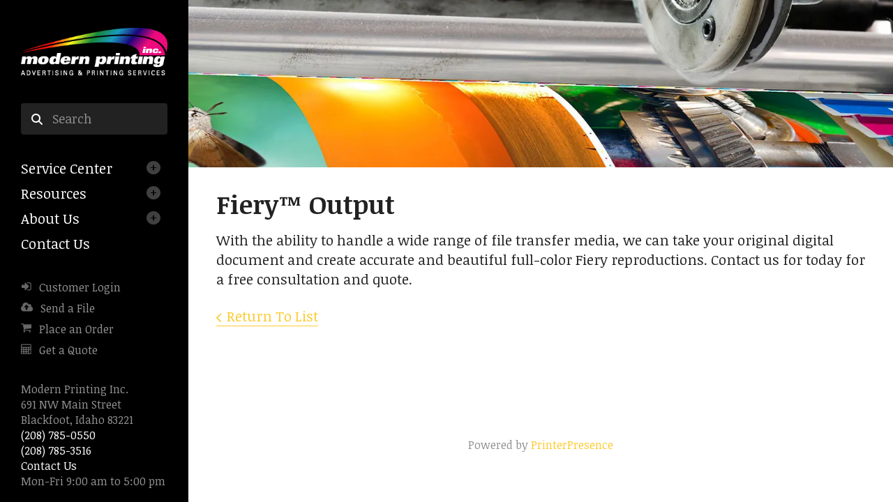

--- FILE ---
content_type: text/html; charset=UTF-8
request_url: https://modernprintinginc.com/servicecenter/products_services.html/title/fiery-output-
body_size: 6227
content:
<!DOCTYPE html>

<!--[if lt IE 9]><html lang="en" class="no-js lt-ie10 lt-ie9"><![endif]-->
<!--[if IE 9]><html lang="en" class="no-js is-ie9 lt-ie10"><![endif]-->
<!--[if gt IE 9]><!--><html lang="en" class="no-js"><!--<![endif]-->

<head>
  <title>Products &amp; Services : Service Center : Modern Printing, Inc.</title>
    <link rel="shortcut icon" href="https://cdn.firespring.com/images/9d1d7435-6ea8-41a8-bb51-022839851c95"/>


<!-- Meta tags -->
<meta charset="utf-8">
<meta name="viewport" content="width=device-width, initial-scale=1.0">




  <meta name="description" content="List of available products and services.">

  <meta property="og:title" content="Products &amp; Services : Service Center : Modern Printing, Inc.">
  <meta property="og:url" content="https://modernprintinginc.com/servicecenter/products_services.html/title/fiery-output-">
  <meta property="og:type" content="website">
      <meta property="og:description" content="List of available products and services.">
        <meta name="twitter:card" content="summary">
  <meta name="twitter:title" content="Products &amp; Services : Service Center : Modern Printing, Inc.">
      <meta name="twitter:description" content="List of available products and services.">
    
  <link rel="stylesheet" href="//cdn.firespring.com/core/v2/css/stylesheet.1768956583.css">

<!-- CSS -->
      <link rel="stylesheet" href="//cdn.firespring.com/designs/pp_vigor/css/design.1768956583.css">
  
<!-- SlickSlider Assets -->
  
<!-- jQuery -->
<script nonce="9f7bba1eac0ca4780028f8646254cf9d42b63644823ceceffd3db4b8187216bd" type="text/javascript">
  (function (window) {
    if (window.location !== window.top.location) {
      var handler = function () {
        window.top.location = window.location;
        return false;
      };
      window.onclick = handler;
      window.onkeypress = handler;
    }
  })(this);
</script>
  <script nonce="9f7bba1eac0ca4780028f8646254cf9d42b63644823ceceffd3db4b8187216bd" src="//cdn.firespring.com/core/v2/js/jquery.1768956583.js"></script>

<!-- Clicky Analytics -->
    <script
    nonce="9f7bba1eac0ca4780028f8646254cf9d42b63644823ceceffd3db4b8187216bd"
    type="text/javascript"
  >
    var firespring = { log: function () { return }, goal: function () { return } }
    var firespring_site_id = Number('117755');
    (function () {
      var s = document.createElement('script')
      s.type = 'text/javascript'
      s.async = true
      s.src = 'https://analytics.firespring.com/js';
      (document.getElementsByTagName('head')[0] || document.getElementsByTagName('body')[0]).appendChild(s)
    })()
  </script>
<!-- End Clicky Analytics --><!-- Google External Accounts -->
<script
  async
  nonce="9f7bba1eac0ca4780028f8646254cf9d42b63644823ceceffd3db4b8187216bd"
  src="https://www.googletagmanager.com/gtag/js?id=G-NV9DHWKGC1"
></script>
<script nonce="9f7bba1eac0ca4780028f8646254cf9d42b63644823ceceffd3db4b8187216bd">
  window.dataLayer = window.dataLayer || []

  function gtag () {dataLayer.push(arguments)}

  gtag('js', new Date())
    gtag('config', 'G-NV9DHWKGC1')
  </script>
<!-- End Google External Accounts -->

            
  

</head>

  <body class="internal ">

  
  <a id="skip" class="hidden-visually skip-to-main" href="#main-content">Skip to main content</a>
      
      <div class="canvas-colors">
  <div class="canvas-color-1"></div>
  <div class="canvas-color-2"></div>
  <div class="canvas-color-3"></div>
</div>


<!-- BEGIN .site-container -->
<div class="site-container">

  <!-- BEGIN .offcanvas-container -->
  <div class="offcanvas-container dark-container">

    <!-- BEGIN .mobile-logo-container -->
    <div class="mobile-logo-container">

      <!-- BEGIN nav-logo -->
      <div class="nav-logo">
                <a href="https://modernprintinginc.com/"><img alt="Modern Printing, Inc." title="logo" src="https://cdn.firespring.com/images/99d07032-f3b5-5cc5-eff3-c4245ab5e79a.gif"></a>
              </div>
      <!-- END nav-logo -->

      <!-- BEGIN .menu-toggle -->
      <div class="menu-toggle">
        <i class="fa fa-bars"></i>
      </div>
      <!-- END .menu-toggle -->

    </div>
    <!-- END .mobile-logo-container -->




    <!-- BEGIN .offcanvas-main-content -->
    <div class="offcanvas-main-content">

      <!-- BEGIN .content-block search-block -->
            <div class="content-block search-block">
  <div class="search-form search-form--81470ed1d0cce85df9e0338b566a06a5" role="search">

  <form class="form--inline form--inline--no-button" novalidate>
    <div class="form-row">
      <div class="form-row__controls">
        <input aria-label="Search our site" type="search" id="search-form__input--81470ed1d0cce85df9e0338b566a06a5" autocomplete="off">
      </div>
    </div>
  </form>

  <div id="search-form__results--81470ed1d0cce85df9e0338b566a06a5" class="search-form__results"></div>
    <script nonce="9f7bba1eac0ca4780028f8646254cf9d42b63644823ceceffd3db4b8187216bd" type="text/javascript">
      var ss360Config = window.ss360Config || []
      var config = {
        style: {
          themeColor: '#333333',
          accentColor: "#000000",
          loaderType: 'circle'
        },
        searchBox: {
          selector: "#search-form__input--81470ed1d0cce85df9e0338b566a06a5"
        },
        tracking: {
          providers: []
        },
        siteId: "modernprintinginc.com",
        showErrors: false
      }
      if (!window.ss360Config[0]) {
        var stScript = document.createElement('script')
        stScript.type = 'text/javascript'
        stScript.async = true
        stScript.src = 'https://cdn.sitesearch360.com/v13/sitesearch360-v13.min.js'
        var entry = document.getElementsByTagName('script')[0]
        entry.parentNode.insertBefore(stScript, entry)
      }
      ss360Config.push(config)
    </script>
</div>
</div>
            <!-- END .content-block search-block -->


            <!-- BEGIN nav -->
                                  <nav class="nav dropdown" aria-label="Secondary">

    
    <ul class="nav__list nav-ul-0 nav">
      
    <li class="nav-level-0 nav__list--parent nav__list--here">
      <a href="https://modernprintinginc.com/servicecenter/">Service Center</a>

      
        <ul class="nav-ul-1">
           
    <li class="nav-level-1">
      <a href="https://modernprintinginc.com/servicecenter/">Introduction</a>

      
    </li>


    <li class="nav-level-1 nav__list--here">
      <a href="https://modernprintinginc.com/servicecenter/products_services.html">Products &amp; Services</a>

      
    </li>


    <li class="nav-level-1">
      <a href="https://modernprintinginc.com/servicecenter/estimate.html">Request An Estimate</a>

      
    </li>


    <li class="nav-level-1">
      <a href="https://modernprintinginc.com/servicecenter/order.html">Place A New Order</a>

      
    </li>


    <li class="nav-level-1">
      <a href="https://modernprintinginc.com/servicecenter/send_file.html">Send A File</a>

      
    </li>


    <li class="nav-level-1">
      <a href="https://modernprintinginc.com/servicecenter/view_proof.html">View A Proof</a>

      
    </li>


    <li class="nav-level-1">
      <a href="https://modernprintinginc.com/servicecenter/document_library.html">Document Library</a>

      
    </li>

        </ul>
      
    </li>


    <li class="nav-level-0 nav__list--parent">
      <a href="https://modernprintinginc.com/resources/">Resources</a>

      
        <ul class="nav-ul-1">
           
    <li class="nav-level-1">
      <a href="https://modernprintinginc.com/resources/">Introduction</a>

      
    </li>


    <li class="nav-level-1">
      <a href="https://modernprintinginc.com/resources/faqs.html">Frequently Asked Questions</a>

      
    </li>


    <li class="nav-level-1">
      <a href="https://modernprintinginc.com/resources/glossary.html">Glossary Of Terms</a>

      
    </li>

        </ul>
      
    </li>


    <li class="nav-level-0 nav__list--parent">
      <a href="https://modernprintinginc.com/companyinfo/">About Us</a>

      
        <ul class="nav-ul-1">
           
    <li class="nav-level-1">
      <a href="https://modernprintinginc.com/companyinfo/">Introduction</a>

      
    </li>


    <li class="nav-level-1">
      <a href="https://modernprintinginc.com/companyinfo/culture.html">Company Culture</a>

      
    </li>


    <li class="nav-level-1">
      <a href="https://modernprintinginc.com/companyinfo/employees.html">Our Staff</a>

      
    </li>


    <li class="nav-level-1">
      <a href="https://modernprintinginc.com/companyinfo/departments.html">Departments</a>

      
    </li>


    <li class="nav-level-1">
      <a href="https://modernprintinginc.com/companyinfo/employment.html">Employment Opportunities</a>

      
    </li>


    <li class="nav-level-1">
      <a href="https://modernprintinginc.com/companyinfo/locations.html">Locations &amp; Hours</a>

      
    </li>


    <li class="nav-level-1">
      <a href="https://modernprintinginc.com/companyinfo/equipment.html">Equipment</a>

      
    </li>

        </ul>
      
    </li>


    <li class="nav-level-0">
      <a href="https://modernprintinginc.com/contact.html">Contact Us</a>

      
    </li>

    </ul>

    
  </nav>


            <!-- END nav -->

      <!-- BEGIN nav -->
                                  <nav class="nav mobile accordian" aria-label="Secondary">

    
    <ul class="nav__list nav-ul-0 nav">
      
    <li class="nav-level-0 nav__list--parent nav__list--here">
      <a href="https://modernprintinginc.com/servicecenter/">Service Center</a>

      
        <ul class="nav-ul-1">
           
    <li class="nav-level-1">
      <a href="https://modernprintinginc.com/servicecenter/">Introduction</a>

      
    </li>


    <li class="nav-level-1 nav__list--here">
      <a href="https://modernprintinginc.com/servicecenter/products_services.html">Products &amp; Services</a>

      
    </li>


    <li class="nav-level-1">
      <a href="https://modernprintinginc.com/servicecenter/estimate.html">Request An Estimate</a>

      
    </li>


    <li class="nav-level-1">
      <a href="https://modernprintinginc.com/servicecenter/order.html">Place A New Order</a>

      
    </li>


    <li class="nav-level-1">
      <a href="https://modernprintinginc.com/servicecenter/send_file.html">Send A File</a>

      
    </li>


    <li class="nav-level-1">
      <a href="https://modernprintinginc.com/servicecenter/view_proof.html">View A Proof</a>

      
    </li>


    <li class="nav-level-1">
      <a href="https://modernprintinginc.com/servicecenter/document_library.html">Document Library</a>

      
    </li>

        </ul>
      
    </li>


    <li class="nav-level-0 nav__list--parent">
      <a href="https://modernprintinginc.com/resources/">Resources</a>

      
        <ul class="nav-ul-1">
           
    <li class="nav-level-1">
      <a href="https://modernprintinginc.com/resources/">Introduction</a>

      
    </li>


    <li class="nav-level-1">
      <a href="https://modernprintinginc.com/resources/faqs.html">Frequently Asked Questions</a>

      
    </li>


    <li class="nav-level-1">
      <a href="https://modernprintinginc.com/resources/glossary.html">Glossary Of Terms</a>

      
    </li>

        </ul>
      
    </li>


    <li class="nav-level-0 nav__list--parent">
      <a href="https://modernprintinginc.com/companyinfo/">About Us</a>

      
        <ul class="nav-ul-1">
           
    <li class="nav-level-1">
      <a href="https://modernprintinginc.com/companyinfo/">Introduction</a>

      
    </li>


    <li class="nav-level-1">
      <a href="https://modernprintinginc.com/companyinfo/culture.html">Company Culture</a>

      
    </li>


    <li class="nav-level-1">
      <a href="https://modernprintinginc.com/companyinfo/employees.html">Our Staff</a>

      
    </li>


    <li class="nav-level-1">
      <a href="https://modernprintinginc.com/companyinfo/departments.html">Departments</a>

      
    </li>


    <li class="nav-level-1">
      <a href="https://modernprintinginc.com/companyinfo/employment.html">Employment Opportunities</a>

      
    </li>


    <li class="nav-level-1">
      <a href="https://modernprintinginc.com/companyinfo/locations.html">Locations &amp; Hours</a>

      
    </li>


    <li class="nav-level-1">
      <a href="https://modernprintinginc.com/companyinfo/equipment.html">Equipment</a>

      
    </li>

        </ul>
      
    </li>


    <li class="nav-level-0">
      <a href="https://modernprintinginc.com/contact.html">Contact Us</a>

      
    </li>

    </ul>

    
  </nav>


            <!-- END nav -->
      




      <!-- BEGIN .content-block utilities-block -->
            <div class="content-block utilities-block">
  <div class="collection collection--list" id="content_429da209e269959e93ceaf697ca29095">

    

    <ul class="collection__items">

        
                                      <li class="collection-item collection-item--has-image" id="content_429da209e269959e93ceaf697ca29095_item_9332266">
                                    <div class="collection-item__content clearfix">

                      <div id="content_62f5ddbdd74b4b804ce8bf527440632f_image_item_9332266"  class="collection-item-image image" style="max-width: 16px;">
    <a href="https://modernprintinginc.com/customer_portal/login.html"     itemprop="url">
    <img
        loading="lazy"
        width="16"
        height="15"
        alt="Customer Login"
        src="https://cdn.firespring.com/images/960463e1-79e1-4932-832a-6b6591d6ebff.png"
        srcset="https://cdn.firespring.com/images/960463e1-79e1-4932-832a-6b6591d6ebff.png 16w"
        itemprop="image"
                    >
    </a>

          </div>
          
                      <div class="collection-item-label"><a href="https://modernprintinginc.com/customer_portal/login.html"     itemprop="url">Customer Login</a></div>
          
          
        </div>
              </li>
                                          <li class="collection-item collection-item--has-image" id="content_429da209e269959e93ceaf697ca29095_item_9332267">
                                    <div class="collection-item__content clearfix">

                      <div id="content_62f5ddbdd74b4b804ce8bf527440632f_image_item_9332267"  class="collection-item-image image" style="max-width: 18px;">
    <a href="https://modernprintinginc.com/servicecenter/send_file.html"     itemprop="url">
    <img
        loading="lazy"
        width="18"
        height="17"
        alt="Send a File"
        src="https://cdn.firespring.com/images/beb2b26b-1b2e-474d-b8e1-2a2cc5baa2c4.png"
        srcset="https://cdn.firespring.com/images/beb2b26b-1b2e-474d-b8e1-2a2cc5baa2c4.png 18w"
        itemprop="image"
                    >
    </a>

          </div>
          
                      <div class="collection-item-label"><a href="https://modernprintinginc.com/servicecenter/send_file.html"     itemprop="url">Send a File</a></div>
          
          
        </div>
              </li>
                                          <li class="collection-item collection-item--has-image" id="content_429da209e269959e93ceaf697ca29095_item_9332268">
                                    <div class="collection-item__content clearfix">

                      <div id="content_62f5ddbdd74b4b804ce8bf527440632f_image_item_9332268"  class="collection-item-image image" style="max-width: 16px;">
    <a href="https://modernprintinginc.com/servicecenter/order.html"     itemprop="url">
    <img
        loading="lazy"
        width="16"
        height="15"
        alt="Place an Order"
        src="https://cdn.firespring.com/images/5488b44b-a6ad-499e-a69d-5e4486bf1263.png"
        srcset="https://cdn.firespring.com/images/5488b44b-a6ad-499e-a69d-5e4486bf1263.png 16w"
        itemprop="image"
                    >
    </a>

          </div>
          
                      <div class="collection-item-label"><a href="https://modernprintinginc.com/servicecenter/order.html"     itemprop="url">Place an Order</a></div>
          
          
        </div>
              </li>
                                          <li class="collection-item collection-item--has-image" id="content_429da209e269959e93ceaf697ca29095_item_9332269">
                                    <div class="collection-item__content clearfix">

                      <div id="content_62f5ddbdd74b4b804ce8bf527440632f_image_item_9332269"  class="collection-item-image image" style="max-width: 16px;">
    <a href="https://modernprintinginc.com/servicecenter/estimate.html"     itemprop="url">
    <img
        loading="lazy"
        width="16"
        height="15"
        alt="Get a Quote"
        src="https://cdn.firespring.com/images/1c5a4d92-29e0-4f92-87f3-fe4d598c1f59.png"
        srcset="https://cdn.firespring.com/images/1c5a4d92-29e0-4f92-87f3-fe4d598c1f59.png 16w"
        itemprop="image"
                    >
    </a>

          </div>
          
                      <div class="collection-item-label"><a href="https://modernprintinginc.com/servicecenter/estimate.html"     itemprop="url">Get a Quote</a></div>
          
          
        </div>
              </li>
      
    </ul>

    </div>
</div>
            <!-- END .content-block utilities-block -->


      <!-- BEGIN .content-block additional-header-block -->
            <!-- END .content-block additional-header-block -->


      <div class="locations-hours locations-hours--variable">

  <div class="location location--1" itemscope itemtype="https://schema.org/Organization">

              
    <div class="location__info">

              
          <div class="location__address" itemprop="address" itemscope itemtype="https://schema.org/PostalAddress">

                          
                <div class="location-address location-address--1" itemprop="streetAddress">
                  Modern Printing Inc.
                </div>

                                        
                <div class="location-address location-address--2" itemprop="streetAddress">
                  691 NW Main Street
                </div>

                                        
                <div class="location-address location-address--3" itemprop="streetAddress">
                  Blackfoot, Idaho 83221
                </div>

                          
          </div>

              
              
          <div class="location__phone">

                          
                <div class="location-phone location-phone--1">
                                      <span class="label">Phone:</span>
                                    <span class="value" itemprop="telephone" content="2087850550"><a
                        href="tel:2087850550">(208) 785-0550</a></span>
                </div>

                                        
                <div class="location-phone location-phone--2">
                                      <span class="label">Fax:</span>
                                    <span class="value" itemprop="telephone" content="2087853516"><a
                        href="tel:2087853516">(208) 785-3516</a></span>
                </div>

                          
          </div>

              
              
          <div class="location__links">
            <div class="location-links-email">
                                              <span class="value"><a href="https://modernprintinginc.com/contact.html">Contact Us</a></span>
                          </div>
          </div>

              
              
          <div class="location__hours">
            <p>Mon-Fri 9:00 am to 5:00 pm</p>
          </div>

              
    </div>
  </div>


</div>            <div class="content-block sitemap-block">
  <div class="collection collection--list" id="content_8683236e71dcc2eac7669b6167222ed9">

    

    <ul class="collection__items">

        
                        <li class="collection-item" id="content_8683236e71dcc2eac7669b6167222ed9_item_9332260">
                                    <div class="collection-item__content">

          
                      <div class="collection-item-label"><a href="https://modernprintinginc.com/search.html"     itemprop="url">Site Map</a></div>
          
          
        </div>
              </li>
      
    </ul>

    </div>
</div>
              

      <!-- BEGIN .copy-container -->
      <div class="copy-container">
        &copy; Modern Printing, Inc.
      </div>
      <!-- END .copy-container -->


      
    </div>
    <!-- END .offcanvas-main-content -->

  </div>
  <!-- END .offcanvas-container -->
  
  
<!-- BEGIN .site-content-container -->
<div class="site-content-container">

  <!-- BEGIN .masthead-container -->
  <div class="masthead-container has-bg">
      <div class="content-block masthead-block">
  <div id="content_917a8ffc202e28b37eb04a576076795c"  class="image" style="max-width: 1600px;">
    
    <img
        loading="lazy"
        width="1600"
        height="425"
        alt=""
        src="https://cdn.firespring.com/images/a3cec441-acc9-41d0-a553-fdf3e51e8d0e.jpg"
        srcset="https://cdn.firespring.com/images/20aa2616-8239-42c4-8bbd-f1eef7885c75.jpg 600w, https://cdn.firespring.com/images/78d35987-3b76-4103-b789-50d28a6d3bba.jpg 1200w, https://cdn.firespring.com/images/a3cec441-acc9-41d0-a553-fdf3e51e8d0e.jpg 1600w"
        itemprop="image"
                    >
    

          </div>
</div>
    </div>
  <!-- END .masthead-container -->


  <main>

    <!-- BEGIN .page-title-container -->
        <!-- END .page-title-container -->

    <!-- BEGIN .primary-container -->
        <div class="primary-container" id="main-content" data-search-indexed="true">
      <!-- BEGIN .wrap -->
      <div class="wrap">
        <div class="collection" id="content_5f7855d0d316cb974db16ada83ef5085">
      <div class="collection-item collection-item--details" id="content_5f7855d0d316cb974db16ada83ef5085_item_12572506">
        <div class="collection-item__content">
                  <div class="collection-item-label">
          <h2>Fiery™ Output </h2>
        </div>
      
      

              <div class="collection-item-details"><p>With the ability to handle a wide range of file transfer media, we can take your original digital document and create accurate and beautiful full-color Fiery reproductions. Contact us for today for a free consultation and quote.</p></div>
      
    </div>
  </div>

  <div class="collection__return">
    <a href="https://modernprintinginc.com/servicecenter/products_services.html" class="nav-return">Return To List</a>
  </div>

</div>
      </div>
      <!-- END .wrap -->
      <div class="clearfix"></div>
    </div>
        <!-- END .primary-container -->



  </main><!-- end main -->




  <!-- BEGIN .callout-container -->
  


  <!-- BEGIN .logos-container -->
    <!-- END .logos-container -->


  
      <!-- BEGIN footer -->
<footer>


  <!-- BEGIN .content-block email-marketing-block -->
    <!-- END .content-block email-marketing-block -->

  <!-- BEGIN .content-block powered-by-block -->
    <div class="content-block powered-by-block">
  <p>Powered by <a href="http://printerpresence.com/poweredby" target="_blank" rel="noopener noreferrer">PrinterPresence</a></p>
</div>
    <!-- END .content- block powered-by-block -->


</footer>
<!-- END footer -->

</div>
<!-- END .site-content-container -->


</div>
<!-- END .site-container -->  
  

  



  <script nonce="9f7bba1eac0ca4780028f8646254cf9d42b63644823ceceffd3db4b8187216bd" src="//cdn.firespring.com/core/v2/js/footer_scripts.1768956583.js"></script>

<script nonce="9f7bba1eac0ca4780028f8646254cf9d42b63644823ceceffd3db4b8187216bd">
  (function(h,o,u,n,d) {
    h=h[d]=h[d]||{q:[],onReady:function(c){h.q.push(c)}}
    d=o.createElement(u);d.async=1;d.src=n
    n=o.getElementsByTagName(u)[0];n.parentNode.insertBefore(d,n)
  })(window,document,'script','https://www.datadoghq-browser-agent.com/us1/v6/datadog-rum.js','DD_RUM')

  // regex patterns to identify known bot instances:
  let botPattern = "(googlebot\/|bot|Googlebot-Mobile|Googlebot-Image|Google favicon|Mediapartners-Google|bingbot|slurp|java|wget|curl|Commons-HttpClient|Python-urllib|libwww|httpunit|nutch|phpcrawl|msnbot|jyxobot|FAST-WebCrawler|FAST Enterprise Crawler|biglotron|teoma|convera|seekbot|gigablast|exabot|ngbot|ia_archiver|GingerCrawler|webmon |httrack|webcrawler|grub.org|UsineNouvelleCrawler|antibot|netresearchserver|speedy|fluffy|bibnum.bnf|findlink|msrbot|panscient|yacybot|AISearchBot|IOI|ips-agent|tagoobot|MJ12bot|dotbot|woriobot|yanga|buzzbot|mlbot|yandexbot|purebot|Linguee Bot|Voyager|CyberPatrol|voilabot|baiduspider|citeseerxbot|spbot|twengabot|postrank|turnitinbot|scribdbot|page2rss|sitebot|linkdex|Adidxbot|blekkobot|ezooms|dotbot|Mail.RU_Bot|discobot|heritrix|findthatfile|europarchive.org|NerdByNature.Bot|sistrix crawler|ahrefsbot|Aboundex|domaincrawler|wbsearchbot|summify|ccbot|edisterbot|seznambot|ec2linkfinder|gslfbot|aihitbot|intelium_bot|facebookexternalhit|yeti|RetrevoPageAnalyzer|lb-spider|sogou|lssbot|careerbot|wotbox|wocbot|ichiro|DuckDuckBot|lssrocketcrawler|drupact|webcompanycrawler|acoonbot|openindexspider|gnam gnam spider|web-archive-net.com.bot|backlinkcrawler|coccoc|integromedb|content crawler spider|toplistbot|seokicks-robot|it2media-domain-crawler|ip-web-crawler.com|siteexplorer.info|elisabot|proximic|changedetection|blexbot|arabot|WeSEE:Search|niki-bot|CrystalSemanticsBot|rogerbot|360Spider|psbot|InterfaxScanBot|Lipperhey SEO Service|CC Metadata Scaper|g00g1e.net|GrapeshotCrawler|urlappendbot|brainobot|fr-crawler|binlar|SimpleCrawler|Livelapbot|Twitterbot|cXensebot|smtbot|bnf.fr_bot|A6-Indexer|ADmantX|Facebot|Twitterbot|OrangeBot|memorybot|AdvBot|MegaIndex|SemanticScholarBot|ltx71|nerdybot|xovibot|BUbiNG|Qwantify|archive.org_bot|Applebot|TweetmemeBot|crawler4j|findxbot|SemrushBot|yoozBot|lipperhey|y!j-asr|Domain Re-Animator Bot|AddThis)";

  let regex = new RegExp(botPattern, 'i');

  // define var conditionalSampleRate as 0 if the userAgent matches a pattern in botPatterns
  // otherwise, define conditionalSampleRate as 100
  let conditionalSampleRate = regex.test(navigator.userAgent) ? 0 : 10;
  window.DD_RUM.onReady(function() {
    window.DD_RUM.init({
      applicationId: 'a1c5469d-ab6f-4740-b889-5955b6c24e72',
      clientToken: 'pub9ae25d27d775da672cae8a79ec522337',
      site: 'datadoghq.com',
      service: 'fdp',
      env: 'production',
      sessionSampleRate: conditionalSampleRate,
      sessionReplaySampleRate: 0,
      defaultPrivacyLevel: 'mask',
      trackUserInteractions: true,
      trackResources: true,
      trackLongTasks: 1,
      traceContextInjection: 'sampled'
    });
  });
</script>

  <script nonce="9f7bba1eac0ca4780028f8646254cf9d42b63644823ceceffd3db4b8187216bd" src="https://cdn.firespring.com/core/v2/js/fireSlider/velocity.min.js"></script>
  <script nonce="9f7bba1eac0ca4780028f8646254cf9d42b63644823ceceffd3db4b8187216bd" src="https://cdn.firespring.com/core/v2/js/fireSlider/jquery.fireSlider.velocity.js"></script>
        <script type="application/javascript" nonce="9f7bba1eac0ca4780028f8646254cf9d42b63644823ceceffd3db4b8187216bd">
      $(document).ready(() => {
        var noneEffect = function(element, options) {
          element.velocity({translateX: [(options.nextPos + '%'), (options.currPos + '%')]}, {duration: 0, queue: options.effect, easing: [0]});
        }
        fireSlider.prototype.Effects.register('none', noneEffect);
      })
    </script>
  

  <noscript><p><img
        alt="Firespring Analytics"
        width="1"
        height="1"
        src="https://analytics.firespring.com//117755.gif"
      /></p></noscript>
            <script nonce="9f7bba1eac0ca4780028f8646254cf9d42b63644823ceceffd3db4b8187216bd" src="//cdn.firespring.com/designs/pp_vigor/js/8247b22743a1ed8d863be45f83512742ead5361f.1768956583.js" type="text/javascript"></script>
        </body>


</html>

--- FILE ---
content_type: text/css
request_url: https://cdn.firespring.com/designs/pp_vigor/css/design.1768956583.css
body_size: 8183
content:
@import url(https://fonts.googleapis.com/css?family=Noticia+Text:400,700,400italic,700italic);@import url(https://fonts.googleapis.com/css?family=Source+Sans+Pro:400,400italic,700,300);.intro-container a,.primary-container a{color:#000;box-shadow:0 1px #fecb2f}.intro-container a:hover,.primary-container a:hover{color:#fecb2f}html.video{margin:0}body{margin:0;padding:0;text-rendering:optimizeLegibility;font-family:"Noticia Text",serif;font-weight:400;font-size:16px;color:#222;line-height:1.4}.wrap{margin:0 auto;max-width:1160px;padding:0 40px}@media only screen and (max-width:640px){.wrap{padding:0 20px}}.hidden-visually.skip-to-main{position:absolute;clip:rect(0 0 0 0);border:0;height:1px;margin:-1px;overflow:hidden;padding:0;width:1px;white-space:nowrap}.hidden-visually.skip-to-main:focus{clip:auto;left:3px;top:3px;width:auto;height:auto;margin:0;padding:10px;background:#fdca2e;color:#222;text-align:center;font-weight:700;text-transform:uppercase;font-style:italic;font-size:16px;z-index:9000}.hidden-visually.skip-to-main:focus:hover{background:#fff;color:#222}em,i{font-style:italic;line-height:inherit}b,strong{font-weight:700;line-height:inherit}small{font-size:60%;line-height:inherit}a,a:link,a:visited{color:#fdca2e;text-decoration:none}a:active,a:hover,a:link:active,a:link:hover,a:visited:active,a:visited:hover{color:#fdca2e;text-decoration:none}.container-dark{color:#fff}.container-dark tfoot,.container-dark thead{color:#fff}.container-dark a,.container-dark a:link,.container-dark a:visited{color:#fdca2e}.container-dark a:active,.container-dark a:hover,.container-dark a:link:active,.container-dark a:link:hover,.container-dark a:visited:active,.container-dark a:visited:hover{color:#fdca2e}.container-dark h1,.container-dark h2,.container-dark h3,.container-dark h4,.container-dark h5,.container-dark h6{color:#fff}.container-dark hr{background:#fff}p{font-family:inherit;font-weight:inherit;font-size:inherit;line-height:1.4;margin-bottom:18px}h1,h2,h3,h4,h5,h6{font-family:"Noticia Text",serif;font-weight:700;color:#222;margin-top:3.2px;margin-bottom:8px;line-height:1.6}h1{font-size:44px}@media only screen and (max-width:640px){h1{font-size:30px}}h2{font-size:37px}@media only screen and (max-width:640px){h2{font-size:28px}}h3{font-size:27px}@media only screen and (max-width:640px){h3{font-size:24px}}h4{font-size:23px}@media only screen and (max-width:640px){h4{font-size:20px}}h5{font-size:18px}@media only screen and (max-width:640px){h5{font-size:18px}}h6{font-size:16px}@media only screen and (max-width:640px){h6{font-size:16px}}hr{height:2px;width:100%;background:#222;border:none}.button,.button:link,.button:visited,.e2ma_signup_form_button_row input{border:none;border-radius:0;display:inline-block;color:#222;background:#fdca2e;padding:13px;font-size:16px;line-height:30px;font-weight:700;font-style:italic;text-transform:uppercase;box-shadow:0 0 8px 2px #b2b2b2;margin-bottom:20px}.button:active,.button:focus,.button:hover,.button:link:active,.button:link:focus,.button:link:hover,.button:visited:active,.button:visited:focus,.button:visited:hover,.e2ma_signup_form_button_row input:active,.e2ma_signup_form_button_row input:focus,.e2ma_signup_form_button_row input:hover{color:#fff;background:#222;box-shadow:none}.button::after,.button::before,.button:link::after,.button:link::before,.button:visited::after,.button:visited::before,.e2ma_signup_form_button_row input::after,.e2ma_signup_form_button_row input::before{font-style:normal}.primary-container a.button{color:#222;box-shadow:0 0 8px 2px #b2b2b2}.primary-container a.button::after,.primary-container a.button::before{font-style:normal}.button-group a.button{box-shadow:3px 2px 8px 0 #b2b2b2}.spotlight--list,.spotlight--random{overflow:hidden}.spotlight--list .slider__contents,.spotlight--random .slider__contents{overflow:visible}.spotlight--list ul,.spotlight--random ul{overflow:visible;height:440px}@media only screen and (max-width:1024px){.spotlight--list ul,.spotlight--random ul{height:420px}}@media only screen and (max-width:640px){.spotlight--list ul,.spotlight--random ul{height:470px}}.spotlight--list li,.spotlight--random li{height:100%;position:relative;opacity:1;z-index:1}.spotlight--list li.fire-slider-solo-slide .spotlight-overlay,.spotlight--random li.fire-slider-solo-slide .spotlight-overlay{width:80%}@media only screen and (max-width:1024px){.spotlight--list li.fire-slider-solo-slide .spotlight-overlay,.spotlight--random li.fire-slider-solo-slide .spotlight-overlay{width:100%}}.spotlight--list li.fire-slider-active,.spotlight--random li.fire-slider-active{z-index:100}.spotlight--list li.fire-slider-active .spotlight-overlay,.spotlight--random li.fire-slider-active .spotlight-overlay{top:240px;opacity:1}@media only screen and (max-width:800px){.spotlight--list li.fire-slider-active .spotlight-overlay,.spotlight--random li.fire-slider-active .spotlight-overlay{top:185px}}.spotlight--list .spotlight-content,.spotlight--random .spotlight-content{height:100%;position:absolute;width:100%}.spotlight--list .spotlight-image,.spotlight--random .spotlight-image{position:relative;height:calc(100% - 100px);width:100%;z-index:20}@media only screen and (max-width:800px){.spotlight--list .spotlight-image,.spotlight--random .spotlight-image{height:185px}}.spotlight--list .spotlight-image img,.spotlight--random .spotlight-image img{display:none}.spotlight--list .spotlight-overlay,.spotlight--random .spotlight-overlay{position:absolute;text-align:left;padding:10px 30px;display:flex;align-items:center;height:200px;top:140px;left:0;transition:.5s ease;margin-left:20%;z-index:100;width:180%;opacity:0}@media only screen and (max-width:1024px){.spotlight--list .spotlight-overlay,.spotlight--random .spotlight-overlay{margin-left:40px;width:calc(200% - 40px)}}@media only screen and (max-width:800px){.spotlight--list .spotlight-overlay,.spotlight--random .spotlight-overlay{flex-direction:column;align-items:flex-start;margin-left:0;width:100%;height:100%;padding-right:100px}}@media only screen and (max-width:640px){.spotlight--list .spotlight-overlay,.spotlight--random .spotlight-overlay{padding-right:30px}}.spotlight--list .spotlight-overlay .spotlight-text,.spotlight--random .spotlight-overlay .spotlight-text{position:relative;z-index:10;color:#222;padding:0 90px}@media only screen and (max-width:1440px){.spotlight--list .spotlight-overlay .spotlight-text,.spotlight--random .spotlight-overlay .spotlight-text{padding:0 20px}}@media only screen and (max-width:1024px){.spotlight--list .spotlight-overlay .spotlight-text,.spotlight--random .spotlight-overlay .spotlight-text{padding:0 40px}}@media only screen and (max-width:800px){.spotlight--list .spotlight-overlay .spotlight-text,.spotlight--random .spotlight-overlay .spotlight-text{padding:10px 0 0}}.spotlight--list .spotlight-overlay .spotlight-text .spotlight-text__title,.spotlight--random .spotlight-overlay .spotlight-text .spotlight-text__title{font-size:30px;line-height:30px;font-weight:700;margin-bottom:10px}@media only screen and (max-width:1024px){.spotlight--list .spotlight-overlay .spotlight-text .spotlight-text__title,.spotlight--random .spotlight-overlay .spotlight-text .spotlight-text__title{font-size:26px;line-height:30px;font-weight:700}}@media only screen and (max-width:800px){.spotlight--list .spotlight-overlay .spotlight-text .spotlight-text__title,.spotlight--random .spotlight-overlay .spotlight-text .spotlight-text__title{font-size:23px;line-height:30px;font-weight:700}}.spotlight--list .spotlight-overlay .spotlight-text .spotlight-text__content,.spotlight--random .spotlight-overlay .spotlight-text .spotlight-text__content{font-size:23px;line-height:30px;font-weight:400;color:#fff;margin-bottom:12px}@media only screen and (max-width:1024px){.spotlight--list .spotlight-overlay .spotlight-text .spotlight-text__content,.spotlight--random .spotlight-overlay .spotlight-text .spotlight-text__content{font-size:20px;line-height:26px;font-weight:400}}@media only screen and (max-width:800px){.spotlight--list .spotlight-overlay .spotlight-text .spotlight-text__content,.spotlight--random .spotlight-overlay .spotlight-text .spotlight-text__content{font-size:20px;line-height:24px;font-weight:400}}.spotlight--list .spotlight-overlay .spotlight-button,.spotlight--random .spotlight-overlay .spotlight-button{position:relative;z-index:10;padding:10px 0;margin-left:auto;margin-right:170px;flex-shrink:0;cursor:pointer}@media only screen and (max-width:1440px){.spotlight--list .spotlight-overlay .spotlight-button,.spotlight--random .spotlight-overlay .spotlight-button{margin-right:60px}}@media only screen and (max-width:1024px){.spotlight--list .spotlight-overlay .spotlight-button,.spotlight--random .spotlight-overlay .spotlight-button{margin-right:100px}}@media only screen and (max-width:800px){.spotlight--list .spotlight-overlay .spotlight-button,.spotlight--random .spotlight-overlay .spotlight-button{margin-left:0}}.spotlight--list .spotlight-overlay .spotlight-button .spotlight-button__contents,.spotlight--random .spotlight-overlay .spotlight-button .spotlight-button__contents{display:inline-block;padding:14px 22px;background:#000;color:#fff;font-size:16px;line-height:20px;font-weight:400;box-shadow:0 0 16px -3px #444;font-style:italic;text-transform:uppercase}@media only screen and (max-width:800px){.spotlight--list .spotlight-overlay .spotlight-button .spotlight-button__contents,.spotlight--random .spotlight-overlay .spotlight-button .spotlight-button__contents{padding:10px 20px}}@media only screen and (max-width:640px){.spotlight--list .spotlight-overlay .spotlight-button .spotlight-button__contents,.spotlight--random .spotlight-overlay .spotlight-button .spotlight-button__contents{padding:12px 20px;font-size:14px;line-height:18px;font-weight:400;letter-spacing:1px}}.spotlight--list .spotlight-overlay .spotlight-button .spotlight-button__contents:hover,.spotlight--random .spotlight-overlay .spotlight-button .spotlight-button__contents:hover{background:#fff;color:#000}.spotlight--list .slider__controls,.spotlight--random .slider__controls{z-index:300;position:relative}@media only screen and (max-width:640px){.spotlight--list .slider__controls,.spotlight--random .slider__controls{display:none}}.spotlight--list .slider__controls .slider-nav,.spotlight--random .slider__controls .slider-nav{top:23px}.spotlight--list .slider__controls .slider-controls-nav,.spotlight--random .slider__controls .slider-controls-nav{display:none}.spotlight--list .slider__controls .slider-controls-pager,.spotlight--random .slider__controls .slider-controls-pager{right:80px;bottom:100px;left:auto;height:auto;transform:translateY(50%)}@media only screen and (max-width:1440px){.spotlight--list .slider__controls .slider-controls-pager,.spotlight--random .slider__controls .slider-controls-pager{right:20px}}@media only screen and (max-width:1024px){.spotlight--list .slider__controls .slider-controls-pager,.spotlight--random .slider__controls .slider-controls-pager{right:40px}}.spotlight--list .slider__controls .slider-controls-pager span,.spotlight--random .slider__controls .slider-controls-pager span{display:block;margin:12px;background:#222;width:10px;height:10px}.spotlight--list .slider__controls .slider-controls-pager .fire-pager-active,.spotlight--random .slider__controls .slider-controls-pager .fire-pager-active{background:#fff}@media only screen and (max-width:800px){.mobile-nav-is-visible{overflow:hidden}}@media only screen and (max-width:1024px){.mobile-nav-is-visible .offcanvas-container{position:fixed;height:100%;bottom:0}}.mobile-nav-is-visible .offcanvas-container .offcanvas-main-content{display:block}.content-block.additional-header-block{color:#919191;padding:0 30px}.content-block.email-marketing-block{background:#444;color:#fff;padding:30px;display:flex;align-items:center}@media only screen and (max-width:640px){.content-block.email-marketing-block{padding:34px 0;flex-direction:column}}.content-block.email-marketing-block h1,.content-block.email-marketing-block h2,.content-block.email-marketing-block h3,.content-block.email-marketing-block h4,.content-block.email-marketing-block h5,.content-block.email-marketing-block h6{color:#fff;line-height:1.2;flex:0 1 50%;text-align:right;padding-right:40px}@media only screen and (max-width:640px){.content-block.email-marketing-block h1,.content-block.email-marketing-block h2,.content-block.email-marketing-block h3,.content-block.email-marketing-block h4,.content-block.email-marketing-block h5,.content-block.email-marketing-block h6{flex:none;width:100%;text-align:center;padding:0 20px}}.content-block.email-marketing-block form{margin:0 auto;max-width:900px;padding:0 40px;flex:0 1 75%}.content-block.email-marketing-block p{font-size:20px;line-height:26px;font-weight:400}.content-block.email-marketing-block .email-marketing{margin:0 auto;max-width:900px;padding:0 40px;display:block;width:100%}.content-block.email-marketing-block .e2ma_signup_form{display:flex;align-items:center}@media only screen and (max-width:640px){.content-block.email-marketing-block .e2ma_signup_form{display:block}}.content-block.email-marketing-block .e2ma_signup_form *{flex:0 1 100%}.content-block.email-marketing-block .e2ma_signup_message{margin:0}@media only screen and (max-width:640px){.content-block.email-marketing-block .e2ma_signup_message{text-align:center}}.content-block.email-marketing-block .e2ma_signup_form_row,.content-block.email-marketing-block .form-row{margin:0}.content-block.email-marketing-block .e2ma_signup_form_row+.e2ma_signup_form_row,.content-block.email-marketing-block .form-row+.e2ma_signup_form_row{margin-top:10px}.content-block.email-marketing-block .e2ma_signup_form_row+.form-row,.content-block.email-marketing-block .form-row+.form-row{margin-top:10px}.content-block.email-marketing-block .e2ma_signup_form_required_footnote{display:none}.content-block.email-marketing-block .e2ma_signup_form_button_row{display:none}.content-block.email-marketing-block input{border:0;border-radius:0;box-shadow:none;background:#292929;color:#fff;height:auto;font-size:18px;padding:16px 10px}.content-block.email-marketing-block .form-actions input[type=submit]{background:#fdca2e;margin-top:10px}.content-block.email-marketing-block .form-actions input[type=submit]:hover{background:#000}.content-block.email-marketing-block .last-row{margin-top:10px;display:flex;justify-content:flex-start;align-items:center;max-width:40rem}.content-block.email-marketing-block .last-row .form-row{width:100%}.content-block.email-marketing-block .last-row .form_row__controls{max-width:100%}@media only screen and (max-width:640px){.content-block.email-marketing-block .last-row .form_row__controls{max-width:100%}}.content-block.email-marketing-block .last-row .form-actions,.content-block.email-marketing-block .last-row .form-actions input[type=submit]{margin:0}.content-block.email-marketing-block .last-row .form-actions input[type=submit]{font-weight:500;line-height:1.33333;height:auto;font-size:18px;padding:16px 10px;flex-shrink:0}.content-block.email-marketing-block .e2ma_signup_form_element{position:relative}.content-block.email-marketing-block .search_button{position:relative;position:absolute;right:0;bottom:0;top:0;color:#fff;background:#fdca2e;width:66px;z-index:10;flex-shrink:0}.content-block.email-marketing-block .search_button:hover{background:#000}.content-block.email-marketing-block .search_button .fa{position:absolute;top:0;left:0;width:100%;height:100%;display:flex;justify-content:center;align-items:center;font-size:15px;color:#fff}.content-block.email-marketing-block .search_button input{background:rgba(0,0,0,0);position:absolute;top:0;left:0;width:100%;height:100%}.content-block.masthead-block>.image:first-of-type{display:none}.content-block.powered-by-block{font-size:16px;line-height:23px;font-weight:400;color:#919191;padding:58px 30px;text-align:center}@media only screen and (max-width:1024px){.content-block.powered-by-block{padding:34px}}.content-block.powered-by-block p{margin:0}.content-block.utilities-block{margin-bottom:30px}.content-block.utilities-block ul{list-style:none;padding:0;margin:0 30px}.content-block.utilities-block .collection{margin:0}.content-block.utilities-block .collection-item__content{display:flex}.content-block.utilities-block .collection-item-image{margin:0}.content-block.utilities-block .collection-item-label a{color:#919191;margin-left:10px;font-size:16px;line-height:30px;font-weight:400}.content-block.utilities-block .collection-item-label a:hover{color:#fdca2e}.content-block.utilities-block .collection-item-description{display:none}.content-block.search-block{padding:0 30px;margin-bottom:30px}.content-block.search-block input{background:#222;color:#919191;font-size:18px;line-height:18px;font-weight:400;line-height:1.2;border:none;box-shadow:none;height:auto;padding:12px 10px 12px 45px}.content-block.search-block .form-control--search::before{color:#fff;transform:translateY(-50%);top:50%;left:15px}.content-block.social-media-block{margin:40px 0 10px}.content-block.social-media-block .collection{margin:0}.content-block.social-media-block .collection+.collection li{border-width:0 0 1px 0}.content-block.social-media-block .collection+.collection li+li{border-left:1px solid #323232}.content-block.social-media-block ul{list-style:none;margin:0;padding:0;display:flex;justify-content:space-between}.content-block.social-media-block li{border:1px solid #323232;border-width:1px 0 1px 0;flex:0 1 100%;display:flex;justify-content:center;align-items:center;position:relative;overflow:hidden;height:63px;padding:0}.content-block.social-media-block li:hover::before{transform:none}.content-block.social-media-block li::before{content:"";position:absolute;left:0;right:0;top:0;bottom:0;width:100%;height:100%;transform:translateY(100%);background:#fdca2e;z-index:1;transition:.3s ease}.content-block.social-media-block li+li{border-left:1px solid #323232}.content-block.social-media-block img{width:auto}.content-block.social-media-block .collection-item-image{position:relative;margin:0;z-index:20}.content-block.social-media-block .collection-item-description,.content-block.social-media-block .collection-item-label{display:none}.logos-container{position:relative;padding:36px 0 15px}@media only screen and (max-width:1024px){.logos-container{padding:20px}}@media only screen and (max-width:640px){.logos-container{padding:36px 0}}.logos-container h1,.logos-container h2,.logos-container h3,.logos-container h4,.logos-container h5,.logos-container h6{text-align:center;text-transform:uppercase;letter-spacing:2px;color:#b2b2b2;font-family:"Source Sans Pro",sans-serif}.logos-container h4{font-size:20px;line-height:30px;font-weight:700}.logos-container .collection--list{margin:1.5rem 0}@media only screen and (max-width:1024px){.logos-container .collection--list{margin:1rem 0}}@media only screen and (max-width:640px){.logos-container .collection--list{margin:1rem 0 0}}.logos-container .collection--list ul{list-style:none;margin:0;padding:0;display:flex;justify-content:center}@media only screen and (max-width:640px){.logos-container .collection--list ul{flex-wrap:wrap}}.logos-container .collection--list li{flex:0 1 auto;margin:10px 20px;display:flex;justify-content:center;align-items:center}@media only screen and (max-width:640px){.logos-container .collection--list li{flex:0 1 45%;margin:10px 5px}.logos-container .collection--list li:nth-child(n+5){display:none}}.logos-container .collection--list .collection-item-image{margin:0;text-align:center}.logos-container .collection--list .collection-item-description,.logos-container .collection--list .collection-item-label{display:none}.canvas-colors{display:none;opacity:0;visibility:hidden}.canvas-color-1{background:#fed851}.canvas-color-2{background:#fed442}.canvas-color-3{background:#fed442}.offcanvas-container{position:fixed;top:0;left:0;right:0;bottom:0;height:100%;z-index:8999;width:270px}@media only screen and (max-width:1024px){.offcanvas-container{position:absolute;height:auto;bottom:auto}}@media only screen and (max-width:800px){.offcanvas-container{width:100%;position:relative}}.offcanvas-container ::-webkit-scrollbar{display:none}.offcanvas-container .offcanvas-main-content{height:100%;overflow-y:auto;background:#000;-ms-overflow-style:none}@media only screen and (max-width:1024px){.offcanvas-container .offcanvas-main-content{display:none}}.offcanvas-container .mobile-logo-container{background:#000;position:relative;padding:0 30px;justify-content:center;display:flex;align-items:center;z-index:2000}.offcanvas-container .menu-toggle{color:#fdca2e;cursor:pointer;padding:30px 0 30px 30px;width:50px}@media only screen and (min-width:1025px){.offcanvas-container .menu-toggle{display:none}}.offcanvas-container .menu-toggle .fa{font-size:20px}.site-content-container{position:relative;z-index:1;margin-left:270px}@media only screen and (max-width:1024px){.site-content-container{margin:0;z-index:0}}.nav-logo{text-align:center;margin:40px 0;max-width:210px;font-size:40px;font-family:"Noticia Text",serif}@media only screen and (max-width:640px){.nav-logo{margin:28px 0}}.locations-hours--variable{padding:0 30px;margin-bottom:30px;color:#919191}.locations-hours--variable h1,.locations-hours--variable h2,.locations-hours--variable h3,.locations-hours--variable h4,.locations-hours--variable h5,.locations-hours--variable h6{color:#919191}.locations-hours--variable .offcanvas-container .location__title{margin-top:15px}.locations-hours--variable .label{display:none}.locations-hours--variable a{color:#fff}.location{margin-bottom:20px}.sitemap-block{padding:0 30px;text-align:left}.sitemap-block .collection--list{margin-bottom:0}.sitemap-block .collection--list ul{list-style:none;margin:0;padding:0}.sitemap-block .collection--list a{color:#fff}.sitemap-block .collection--list a:hover{color:#fdca2e}.sitemap-block .collection--list .collection{margin-bottom:0}.sitemap-block .collection--list .collection-item-label{font-weight:400}.policy-links{padding:0 30px;text-align:left}.policy-links .policy-link{margin:0}.policy-links a{color:#fff}.copy-container{padding:0 30px;color:#919191}.copy-container p{margin:0}@media only screen and (max-width:1024px){nav.dropdown{display:none}}nav.dropdown ul{width:100%;list-style:none;margin:0;padding:0}nav.dropdown ul .ul-wrapper{height:100%;overflow-y:auto;padding-bottom:50px}nav.dropdown li{position:relative}nav.dropdown a{display:block}nav.dropdown ul .nav__list--parent:hover::after{color:#fdca2e}nav.dropdown ul .nav__list--parent a{padding-right:65px}nav.dropdown ul .nav__list--parent::after{content:"";font-family:FontAwesome;font-style:normal;font-weight:400;text-decoration:inherit;position:absolute;top:50%;right:30px;transform:translateY(-50%);font-size:20px;padding:0 10px;z-index:1;color:#404040}nav.dropdown ul ul{padding:32px 0}nav.dropdown ul ul .nav__list--parent::after{color:#404040}nav.dropdown ul ul .nav__list--parent:hover::after{color:#fdca2e}nav.dropdown ul ul ul .nav__list--parent::after{display:none}nav.dropdown>ul{margin-bottom:30px}nav.dropdown>ul li:hover>a{color:#fdca2e}nav.dropdown>ul a{color:#fff;font-size:20px;line-height:1;padding:8px 30px}nav.dropdown ul ul{position:fixed;top:0;left:270px;width:270px;height:100%;background:#171717;opacity:0;visibility:hidden;transition:opacity .3s ease .3s,visibility 0s ease .6s}nav.dropdown ul ul li:hover>a{background-color:#171717;color:#fdca2e}nav.dropdown ul ul a{background-color:#171717;color:#fff;width:100%;font-size:18px;padding:8px 30px}nav.dropdown ul ul ul{position:fixed;top:0;bottom:0;left:540px;background:#1f1f1f}nav.dropdown ul ul ul li:hover>a{background-color:#1f1f1f;color:#fdca2e}nav.dropdown ul ul ul a{background-color:#1f1f1f;color:#fff}nav.dropdown li:hover>ul{opacity:1;visibility:visible;transition:opacity .3s ease 0s,visibility 0s ease 0s;z-index:100}nav.dropdown ul ul ul ul{display:none!important}nav.mobile{width:100%}@media only screen and (min-width:1025px){nav.mobile{display:none}}nav.mobile a{display:block;position:relative;font-size:16px;font-weight:400}nav.mobile a span.accordian_toggle{width:30px;height:100%;position:absolute;top:0;bottom:0;right:30px;display:flex;justify-content:center;align-items:center;color:#404040}nav.mobile a span.accordian_toggle::after{font-family:FontAwesome;font-style:normal;font-weight:400;text-decoration:inherit;content:"";color:#404040;font-size:20px}nav.mobile a span.accordian_toggle:hover::after{color:#fdca2e}nav.mobile li.nav__list--parent a{padding-right:60px}nav.mobile li.accordian_open>a>span.accordian_toggle::after{color:#fdca2e}nav.mobile>ul{margin-bottom:30px}nav.mobile ul{list-style:none;margin:0;padding:0}nav.mobile ul li a{font-size:20px;padding:2px 30px;color:#fff}nav.mobile ul li:hover>a{color:#fdca2e}nav.mobile ul ul{display:none}nav.mobile ul ul li a{padding:8px 30px;background:#171717}nav.mobile ul ul li:hover>a{background:#171717}nav.mobile ul ul ul{display:none}nav.mobile ul ul ul .accordian_toggle{display:none}nav.mobile ul ul ul li a{background:#1f1f1f}nav.mobile ul ul ul li:hover>a{background:#1f1f1f}nav.mobile ul ul ul ul{display:none}nav.subnav{width:100%}nav.subnav a{display:block;position:relative;font-size:16px;font-weight:400}nav.subnav a span.accordian_toggle{width:50px;height:100%;position:absolute;top:0;bottom:0;right:0;display:flex;justify-content:center;align-items:center}nav.subnav a span.accordian_toggle::after{font-family:FontAwesome;font-style:normal;font-weight:400;text-decoration:inherit;content:"";font-size:30px}nav.subnav a span.accordian_toggle:hover::after{transform:rotate(90deg)}nav.subnav li.nav__list--parent a{padding-right:50px}nav.subnav li.accordian_open>a>span.accordian_toggle::after{transform:rotate(90deg)}nav.subnav ul{list-style:none;margin:0;padding:0}nav.subnav ul li:not(:last-child) a{border-bottom:1px solid #fff}nav.subnav ul li a{font-size:14px;padding:20px;background:#333;color:#fff}nav.subnav ul li:hover>a{background:#333;color:#fff}nav.subnav ul ul{display:none}nav.subnav ul ul li a{padding:20px 20px 20px 40px;background:#666;color:#fff}nav.subnav ul ul li:hover>a{background:#666;color:#fff}nav.subnav ul ul ul{display:none}nav.subnav ul ul ul li a{padding:20px 20px 20px 60px;background:#999;color:#fff}nav.subnav ul ul ul li:hover>a{background:#999;color:#fff}.canvas-boxes{background:#fdca2e;position:absolute;top:0;left:0;width:100%;height:100%;vertical-align:middle;z-index:-1}.news-container,.spotlight-container{position:relative}.spotlight-container{margin-bottom:78px}@media only screen and (max-width:1024px){.spotlight-container{margin-bottom:37px}}@media only screen and (max-width:640px){.spotlight-container{margin-bottom:27px}}.spotlight-container .spotlight-overlay{background-color:#fed442}.intro-container{font-size:26px;line-height:37px;font-weight:400;padding-bottom:55px}@media only screen and (max-width:1024px){.intro-container{font-size:23px;line-height:33px;font-weight:400;padding-bottom:18px}}@media only screen and (max-width:640px){.intro-container{font-size:18px;line-height:26px;font-weight:400;padding-bottom:2px}}.primary-container{font-size:20px;line-height:1.5;padding-bottom:37px}@media only screen and (max-width:1024px){.primary-container{padding-bottom:22px}}@media only screen and (max-width:640px){.primary-container{font-size:16px;line-height:23px;font-weight:400;padding-bottom:2px}}.featured-container{text-align:center}.featured-container .collection--list{margin-bottom:36px}@media only screen and (max-width:1024px){.featured-container .collection--list{margin-bottom:30px}}@media only screen and (max-width:640px){.featured-container .collection--list{margin-bottom:38px}}.featured-container .collection--list ul{list-style:none;padding:0;-moz-columns:3;columns:3;max-width:830px;margin:0 auto}@media only screen and (max-width:640px){.featured-container .collection--list ul{-moz-columns:2;columns:2}}.featured-container .collection--list li{text-align:left;max-width:200px}.featured-container .collection--list .collection-item-description,.featured-container .collection--list .collection-item-image{display:none}.featured-container .collection--list .collection-item-label{font-size:18px;line-height:20px;font-weight:400;margin-bottom:8px}@media only screen and (max-width:640px){.featured-container .collection--list .collection-item-label{font-size:16px;line-height:20px;font-weight:400}}.featured-container .collection--list .collection-item-label a{display:block;position:relative;padding-left:28px}.featured-container .collection--list .collection-item-label a::before{position:absolute;left:0;content:"";font-family:FontAwesome;font-style:normal;font-weight:400;text-decoration:inherit;color:#d9d9d9;padding-right:10px;padding-left:4px}.cta-container .collection--list{margin-bottom:60px}@media only screen and (max-width:1024px){.cta-container .collection--list{margin-bottom:24px}}@media only screen and (max-width:640px){.cta-container .collection--list{margin-bottom:30px}}.cta-container .collection--list ul{list-style:none;margin:0;padding:0;display:flex;justify-content:center;align-items:center}@media only screen and (max-width:640px){.cta-container .collection--list ul{display:block}}.cta-container .collection--list li{width:100%;max-width:220px;text-align:center;margin:20px}@media only screen and (max-width:640px){.cta-container .collection--list li{width:auto;max-width:100%}}.cta-container .collection--list li:nth-child(odd) .collection-item-label a{background:#fdca2e}.cta-container .collection--list li:nth-child(odd) .collection-item-label a:hover{color:#fff;background:#222}.cta-container .collection--list .collection-item-label a{display:block;color:#222;padding:13px;font-size:16px;line-height:30px;font-weight:700;font-style:italic;text-transform:uppercase;box-shadow:0 0 8px 2px #b2b2b2}.cta-container .collection--list .collection-item-label a:hover{color:#fff;background:#222}.cta-container .collection--list .collection-item-description,.cta-container .collection--list .collection-item-image{display:none}.testimonials-container{background:#444;position:relative}.testimonials-container ul{list-style:none;margin:0;padding:0}.testimonials-container li{padding:85px;position:relative;z-index:10}@media only screen and (max-width:1024px){.testimonials-container li{padding:60px 40px}}.testimonials-container li:nth-child(2n) .collection-item-image{right:0;left:auto}.testimonials-container a{color:#fff}.testimonials-container .collection{margin:0}.testimonials-container .collection-item__content{position:relative;border:10px solid #fdca2e;padding:50px;color:#fff;text-align:center;z-index:10}.testimonials-container .collection-item-image{position:absolute;width:50%;top:0;left:0;bottom:0;z-index:1;margin:0}.testimonials-container .collection-item-image img{display:none}@media only screen and (max-width:640px){.testimonials-container .collection-item-image{width:100%;height:50%}}.testimonials-container .collection-item-image::before{content:"";position:absolute;top:0;left:0;right:0;bottom:0;background:rgba(0,0,0,.3);z-index:1}.testimonials-container .collection-item-image.image{max-width:100%!important}.testimonials-container .collection-item-label{font-size:30px;line-height:42px;font-weight:400}@media only screen and (max-width:1024px){.testimonials-container .collection-item-label{font-size:26px;line-height:37px;font-weight:400}}.testimonials-container .collection-item-description{font-size:30px;line-height:42px;font-weight:400;font-style:italic}@media only screen and (max-width:1024px){.testimonials-container .collection-item-description{font-size:26px;line-height:37px;font-weight:400}}.news-container{padding:63px 0}@media only screen and (max-width:1024px){.news-container{padding:42px 0 27px}}.news-container .wrap{position:relative}.news-container .wrap>h1,.news-container .wrap>h2,.news-container .wrap>h3,.news-container .wrap>h4,.news-container .wrap>h5{font-family:"Source Sans Pro",sans-serif;font-weight:700;margin-bottom:28px}@media only screen and (min-width:801px){.news-container .wrap>h1,.news-container .wrap>h2,.news-container .wrap>h3,.news-container .wrap>h4,.news-container .wrap>h5{max-width:80%}}@media only screen and (max-width:800px){.news-container .wrap>h1,.news-container .wrap>h2,.news-container .wrap>h3,.news-container .wrap>h4,.news-container .wrap>h5{text-align:center}}.news-container .wrap>h2{font-size:42px;line-height:42px;font-weight:700}.news-container .wrap>h2::before{content:"";font-family:FontAwesome;font-style:normal;font-weight:400;text-decoration:inherit;font-size:42px;line-height:30px;font-weight:400;position:relative;padding-right:10px;top:3px}.news-container .news-articles.news-articles--list{display:flex;margin-bottom:20px;flex-wrap:wrap}@media only screen and (max-width:800px){.news-container .news-articles.news-articles--list{display:block}}.news-container .news-articles.news-articles--list .news-article{margin:10px;flex:1 0 20%;box-shadow:0 0 16px -3px #444;min-height:220px;background:#222;padding:17px 20px}.news-container .news-articles.news-articles--list .news-article:nth-child(n+5){display:none}@media only screen and (max-width:1024px){.news-container .news-articles.news-articles--list .news-article{min-height:180px}}@media only screen and (max-width:800px){.news-container .news-articles.news-articles--list .news-article{margin:0 0 30px}}.news-container .news-articles.news-articles--list .news-article .news-article-meta--date{color:#fff;font-family:"Source Sans Pro",sans-serif;font-size:18px;line-height:30px;font-weight:400;margin-bottom:8px}.news-container .news-articles.news-articles--list .news-article .news-article-meta--author{display:none}.news-container .news-articles.news-articles--list .news-article .news-article-title{margin-bottom:30px}.news-container .news-articles.news-articles--list .news-article .news-article-title h5{color:#fff;display:inline;font-size:30px;line-height:30px;font-weight:700}.news-container .news-articles.news-articles--list .news-article .news-article-title h5 a{color:#000}.news-container .news-articles.news-articles--list .news-article.article-has-link{padding:0}.news-container .news-articles.news-articles--list .news-article.article-has-link .news-article-title::after{content:"";display:inline-block;font-family:FontAwesome;font-style:normal;font-weight:400;text-decoration:inherit;font-size:20px;line-height:30px;font-weight:400;color:#fff;padding-left:4px}.news-container .news-articles.news-articles--list .news-article:nth-child(odd).article-has-link .news-article-title::after{color:#c7c7c7}.news-container .news-articles.news-articles--list .news-article:nth-child(odd) .news-articles-full-link{background:#fff}.news-container .news-articles.news-articles--list .news-article:nth-child(odd) .news-article-meta{color:#b2b2b2}.news-container .news-articles.news-articles--list .news-article:first-child{margin-left:0}.news-container .news-articles.news-articles--list .news-article:last-child{margin-right:0}.news-container .news-articles.news-articles--list .news-articles-full-link{display:block;background:#fdca2e;padding:17px 20px;width:100%;min-height:220px}@media only screen and (max-width:1024px){.news-container .news-articles.news-articles--list .news-articles-full-link{min-height:180px}}.news-container .news-articles.news-articles--list .news-articles-full-link:hover{background:#222!important}.news-container .news-articles.news-articles--list .news-articles-full-link:hover .news-article-meta{color:#b2b2b2}.news-container .news-articles.news-articles--list .news-articles-full-link:hover .news-article-title h5 a{color:#fff}.news-container .news-articles.news-articles--list .news-article-description,.news-container .news-articles.news-articles--list .news-article-image{display:none}.news-container .news-articles-archive{text-align:right;margin:10px;position:absolute;top:0;right:20px}@media only screen and (max-width:800px){.news-container .news-articles-archive{position:relative;right:0;margin:10px 0}}.news-container .news-articles-archive a{background:#fff;color:#000;padding:10px 20px;box-shadow:0 0 16px -3px #444}.news-container .news-articles-archive a:hover{color:#fff;background:#222}.callout-container{background:#292929;padding:45px 0 30px;text-align:center;font-size:30px;line-height:37px;font-weight:400}@media only screen and (max-width:1024px){.callout-container{font-size:26px;line-height:37px;font-weight:400}}@media only screen and (max-width:640px){.callout-container{font-size:23px;line-height:37px;font-weight:400;padding:40px 0 30px}}.callout-container p{font-size:30px;line-height:37px;font-weight:400}@media only screen and (max-width:1024px){.callout-container p{font-size:26px;line-height:37px;font-weight:400}}@media only screen and (max-width:640px){.callout-container p{font-size:23px;line-height:37px;font-weight:400}}.internal .masthead-container{height:340px;margin-bottom:-100px;background:#b2b2b2}.internal .masthead-container>.image:first-of-type{display:none}@media only screen and (max-width:1024px){.internal .masthead-container{height:300px}}@media only screen and (max-width:800px){.internal .masthead-container{height:184px}}.internal .page-title-container{position:relative;padding:54px;margin-left:80px;margin-bottom:28px;font-size:23px;line-height:30px;font-weight:400;color:#fff}@media only screen and (max-width:1024px){.internal .page-title-container{padding:34px;margin-left:40px}}@media only screen and (max-width:800px){.internal .page-title-container{padding:20px;margin-left:0;font-size:20px;line-height:30px;font-weight:400}}.internal .page-title-container h4{font-size:37px;line-height:30px;font-weight:700}@media only screen and (max-width:1024px){.internal .page-title-container h4{font-size:30px;line-height:30px;font-weight:700}}@media only screen and (max-width:800px){.internal .page-title-container h4{font-size:23px;line-height:30px;font-weight:700}}.internal .page-title-container p{font-size:23px;line-height:30px;font-weight:400;color:#fff}@media only screen and (max-width:800px){.internal .page-title-container p{font-size:20px;line-height:30px;font-weight:400}}.internal .page-title-container a{color:#fff}.internal .page-title-container a:hover{color:#fff}.internal main{position:relative;margin-bottom:40px;z-index:100}@media only screen and (max-width:1024px){.internal main{margin-top:-77px}}@media only screen and (max-width:800px){.internal main{margin-top:0}}.internal .primary-container .wrap{padding-top:20px;background:#fff;min-height:200px}.internal .callout-container{background:#292929;color:#fff;padding:43px;font-size:30px;line-height:37px;font-weight:400;text-align:center}@media only screen and (max-width:1024px){.internal .callout-container{font-size:30px;line-height:30px;font-weight:400;padding:43px 0}}@media only screen and (max-width:800px){.internal .callout-container{font-size:20px;line-height:30px;font-weight:400}}.internal .callout-container p{margin:0}.landing .button,.landing .button:link,.landing .button:visited,.landing .e2ma_signup_form_button_row input{background:#f55930}.landing .content-block.social-media-block{margin:10px 0}.landing .content-block.social-media-block .collection--list ul{list-style:none;margin:0;padding:0;justify-content:center}.landing .content-block.social-media-block .collection--list li{flex:0 1 63px}.landing .content-block.social-media-block .collection--list li:first-child{border-left:1px solid #323232}.landing .content-block.social-media-block .collection--list li:last-child{border-right:1px solid #323232}.landing .content-block.powered-by-block{padding:10px}.landing .locations-hours--variable{margin-bottom:0}.landing .copy-container{padding:10px}.landing .policy-links{padding:10px;text-align:center}.landing .policy-links .policy-link+.policy-link{margin-left:1rem}@media only screen and (max-width:800px){.landing .policy-links .policy-link{display:block}}.landing .lp-site-container{display:block;background:#fff}.landing .wrap{margin:0 auto;max-width:1160px;padding:0 20px}.landing header{position:relative;width:100%;text-align:center;background:#fff;display:flex;justify-content:center}.landing header .lp-nav-logo img{max-width:100%;max-height:150px;padding:20px 0}.landing .lp-masthead-container{position:relative;padding:20px 0 140px}.landing .lp-masthead-container::before{content:"";position:absolute;top:0;right:0;left:0;bottom:0;background:rgba(0,0,0,.5)}.landing .lp-headline-container{position:relative;text-align:center;z-index:10}.landing .lp-headline-container h1{font-size:44px;font-weight:700;line-height:1.6;text-transform:uppercase;margin-bottom:30px}@media only screen and (max-width:800px){.landing .lp-headline-container h1{font-size:34px;font-weight:bold-10;line-height:-8.4;margin-bottom:30px}}@media only screen and (max-width:800px){.landing .lp-headline-container h1{font-size:24px;font-weight:bold-20;line-height:-18.4;margin-bottom:30px}}.landing .lp-headline-container h1,.landing .lp-headline-container h2,.landing .lp-headline-container h3,.landing .lp-headline-container h4,.landing .lp-headline-container h5,.landing .lp-headline-container h6{color:#fff;margin:10px 0}.landing .lp-headline-container ul{list-style:none;margin:0;padding:0}.landing .lp-headline-container .collection-item-label a{color:#fff;background:#f55930;padding:10px 20px;display:inline-block;font-weight:lighter;text-transform:uppercase;border:2px solid #f55930}.landing .lp-headline-container .collection-item-label a:hover{background:rgba(0,0,0,0);border:2px solid #fff}.landing .lp-headline-container .collection-item-description,.landing .lp-headline-container .collection-item-image{display:none}.landing .lp-media-container{margin-top:-120px;position:relative;z-index:10;display:flex;justify-content:center}.landing .lp-media-container .wrap{max-width:640px}.landing .lp-columns-container{padding:20px 0 100px}.landing .lp-columns-container .wrap{display:flex;justify-content:center;max-width:1200px}@media only screen and (max-width:800px){.landing .lp-columns-container .wrap{flex-direction:column}}.landing .lp-columns-container .lp-columns-content{flex:0 1 auto;margin:0 20px}.landing .lp-columns-container .lp-cta-container{border-radius:5px;min-width:50%;margin:0 20px;padding:20px;color:#000}.landing .lp-columns-container .lp-cta-container .form-title{margin-top:0}.landing .lp-columns-container .lp-cta-container ul{list-style:none;margin:0;padding:0}.landing .lp-columns-container .lp-cta-container .collection-item-label{text-align:center}.landing .lp-columns-container .lp-cta-container .collection-item-label a{color:#fff;background:#f55930;padding:10px 20px;display:inline-block;font-weight:lighter;text-transform:uppercase;border:2px solid #f55930}.landing .lp-columns-container .lp-cta-container .collection-item-label a:hover{background:rgba(0,0,0,0);border:2px solid #f55930;color:#f55930}.landing .lp-columns-container .lp-cta-container .collection-item-description,.landing .lp-columns-container .lp-cta-container .collection-item-image{display:none}.landing .lp-callout-container{color:#000;text-align:center;font-size:18px;padding:40px 0;position:relative;z-index:10}.landing .lp-primary-container{background:#fff;color:#000;font-size:16px;flex-direction:column}.landing .lp-primary-container .wrap{display:flex;justify-content:space-between}@media only screen and (max-width:800px){.landing .lp-primary-container .wrap{display:block}}.landing .lp-primary-container .lp-primary-content{max-width:48%}@media only screen and (max-width:800px){.landing .lp-primary-container .lp-primary-content{max-width:none}}.landing .lp-testimonials-container{background:#fbfbfb;border:1px solid #e1e1e1;border-width:1px 0 1px 0;padding:30px 0}.landing .lp-testimonials-container h1,.landing .lp-testimonials-container h2,.landing .lp-testimonials-container h3,.landing .lp-testimonials-container h4,.landing .lp-testimonials-container h5,.landing .lp-testimonials-container h6{color:#000;text-align:center;text-transform:uppercase;font-weight:700;margin-bottom:60px}.landing .lp-testimonials-container ul{list-style:none;margin:0;padding:0;display:flex;justify-content:space-around}@media only screen and (max-width:800px){.landing .lp-testimonials-container ul{display:block}}.landing .lp-testimonials-container li{position:relative;flex:0 1 50%;min-height:140px;padding-right:20px}@media only screen and (max-width:800px){.landing .lp-testimonials-container li{max-width:none;margin-bottom:50px}}.landing .lp-testimonials-container .collection-item__content{display:flex;flex-direction:column}@media only screen and (max-width:640px){.landing .lp-testimonials-container .collection-item__content{align-items:center;text-align:center}}.landing .lp-testimonials-container .collection-item-image{width:100px;height:100px;border:4px solid #fff;position:absolute;top:0;left:0}@media only screen and (max-width:640px){.landing .lp-testimonials-container .collection-item-image{position:initial}}.landing .lp-testimonials-container .collection-item-label{margin-left:120px;order:5;color:#000}@media only screen and (max-width:640px){.landing .lp-testimonials-container .collection-item-label{margin-left:0}}.landing .lp-testimonials-container .collection-item-description{margin-left:120px;margin-bottom:20px;order:1}@media only screen and (max-width:640px){.landing .lp-testimonials-container .collection-item-description{margin-left:0}}.landing .lp-fundraising-container{color:#000;text-align:center;background:#fff;padding:0 0 60px 0}.landing .lp-logos-container{background:#fff;position:relative;padding:20px 0}.landing .lp-logos-container h1,.landing .lp-logos-container h2,.landing .lp-logos-container h3,.landing .lp-logos-container h4,.landing .lp-logos-container h5,.landing .lp-logos-container h6{text-align:center;text-transform:uppercase;letter-spacing:2px;color:#000}.landing .lp-logos-container ul{list-style:none;margin:0;padding:0;display:flex;justify-content:center;align-items:center}@media only screen and (max-width:800px){.landing .lp-logos-container ul{flex-wrap:wrap}}.landing .lp-logos-container li{flex:0 1 auto;padding:15px}@media only screen and (max-width:640px){.landing .lp-logos-container li{flex:0 1 50%}.landing .lp-logos-container li:nth-child(n+5){display:none}}.landing .lp-logos-container .collection{margin-bottom:0}.landing .lp-logos-container .collection-item-image{margin:0;text-align:center}.landing .lp-logos-container .collection-item-description,.landing .lp-logos-container .collection-item-label{display:none}.landing footer{padding:20px 0;background:#222}.landing footer .location-container{text-align:center;margin-bottom:20px}.landing footer .location-container .locations-hours--variable{display:flex;justify-content:center;align-items:flex-start}@media only screen and (max-width:640px){.landing footer .location-container .locations-hours--variable{display:block}}.landing footer .location-container .location{margin:20px}.landing footer .location-container .location__title{display:none}.landing footer .location-container .label{display:none}.landing footer .location-container .location__hours{display:none}.landing footer .bottom-footer-container{display:flex;justify-content:center}@media only screen and (max-width:800px){.landing footer .bottom-footer-container{flex-direction:column;text-align:center}}.landing footer .policy-links{margin-left:1rem}.landing footer .powered-by-block{text-align:center;margin-left:1rem}.progress-bar{max-width:700px;width:100%;margin:0 auto}.progress-bar__trench{height:3.5rem;border:4px solid #000;border-radius:30px;padding:8px;background-color:#fff}.progress-bar__meter{height:100%;border-radius:30px;background-color:#f55930}.progress-bar__metrics{font-size:20px;font-weight:700}.product .row{display:flex}@media only screen and (max-width:800px){.product .row{display:block}}.product .left-col{margin-bottom:40px;width:100%}.product .right-col{max-width:370px;width:100%;flex-shrink:0;margin-left:40px;margin-bottom:40px}@media only screen and (max-width:800px){.product .right-col{margin-left:0;max-width:none}}.product .product-message-container{flex:0 1 50%}.product .product-message-container+.product-cta-container{margin-left:40px}@media only screen and (max-width:1440px){.product .left-content{display:block}}.product .product-cta-container{flex:0 1 50%}.product .product-cta-container .collection--list{margin-bottom:60px}@media only screen and (max-width:1024px){.product .product-cta-container .collection--list{margin-bottom:24px}}@media only screen and (max-width:640px){.product .product-cta-container .collection--list{margin-bottom:30px}}.product .product-cta-container .collection--list ul{list-style:none;margin:0;padding:0;display:flex;justify-content:center;align-items:center}@media only screen and (max-width:640px){.product .product-cta-container .collection--list ul{display:block}}.product .product-cta-container .collection--list li{width:100%;max-width:220px;text-align:center;margin:20px}@media only screen and (max-width:640px){.product .product-cta-container .collection--list li{width:auto;max-width:100%}}.product .product-cta-container .collection--list li:nth-child(odd) .collection-item-label a{background:#fdca2e}.product .product-cta-container .collection--list li:nth-child(odd) .collection-item-label a:hover{color:#fff;background:#222}.product .product-cta-container .collection--list .collection-item-label a{display:block;color:#222;padding:13px;font-size:16px;line-height:30px;font-weight:700;font-style:italic;text-transform:uppercase;box-shadow:0 0 8px 2px #b2b2b2}.product .product-cta-container .collection--list .collection-item-label a:hover{color:#fff;background:#222}.product .product-cta-container .collection--list .collection-item-description,.product .product-cta-container .collection--list .collection-item-image{display:none}.product .image-container{min-height:450px;background-color:#a3a3a3;display:flex;align-items:center;justify-content:center;padding:20px}.product .image-container .image{margin:0}.product .image-container .image img{max-height:100%}.product .image-container .image__text{display:none}.product .testimonial-container{background:#fdca2e;text-align:center;padding:30px 20px;font-size:23px;line-height:30px;font-weight:400;font-style:italic}.product .testimonial-container .collection--list{margin-bottom:0}.product .testimonial-container .collection--list ul{list-style:none;margin:0;padding:0}.product .testimonial-container .collection--list li{margin-bottom:50px}.product .testimonial-container .collection--list .collection{margin-bottom:0}.product .testimonial-container .collection--list .collection-item__content{display:flex;flex-direction:column}.product .testimonial-container .collection--list .collection-item-image{display:none}.product .testimonial-container .collection--list .collection-item-label{order:5}.product .testimonial-container .collection--list .collection-item-label a{color:#222}.product .related-container ul{list-style:none;margin:0;display:flex;border:1px solid #d9d9d9;padding:30px;min-height:282px;justify-content:space-between}@media only screen and (max-width:800px){.product .related-container ul{display:block}}.product .related-container li{flex:0 1 47%}@media only screen and (min-width:801px){.product .related-container li+li{margin-left:30px}}.product .related-container li:nth-child(n+3){display:none}@media only screen and (max-width:800px){.product .related-container li:not(:last-child){margin-bottom:50px}}.product .related-container .collection-item__content{display:flex}.product .related-container .text-col{flex:0 1 100%}.product .related-container .collection-item-image{margin:0 20px 10px 0;flex:1 0 50%}@media only screen and (max-width:800px){.product .related-container .collection-item-image{flex:1 0 30%}}.product .related-container .collection-item-label{font-size:23px;line-height:27px;font-weight:400;margin-bottom:10px}@media only screen and (max-width:800px){.product .related-container .collection-item-label{font-size:20px;line-height:30px;font-weight:400}}.product .related-container .collection-item-description{font-size:18px;line-height:26px;font-weight:400}@media only screen and (max-width:800px){.product .related-container .collection-item-description{font-size:16px;line-height:23px;font-weight:400}}.product .catalogs .form-actions:first-of-type{display:none}.product .catalog__header h2{display:none}.product nav.catalogs-nav-breadcrumbs{display:none}.homepage .twitter-feed a{color:#919191}.homepage .twitter-feed a:hover{color:#000}.location-links-social a:link,.locations-hours--icons a:link{box-shadow:none!important}.inline-popup__content input[type=submit]{margin-bottom:0}@media only screen and (max-width:800px){.event-registration .wizard__actions{text-align:center}}@media only screen and (max-width:800px){.event-registration .button{width:100%;margin:15px 0}}.last-row .form-row{margin-bottom:20px}.shopping-cart-actions.panel.panel--well{background:0 0;border:none;box-shadow:none}.primary-container .catalogs__content--list .catalog-nav a,.primary-container .nav-arrow-block a{box-shadow:none}.primary-container .flex-table>a{box-shadow:none}.primary-container .nav--pagination>a{box-shadow:none}.primary-container .image a,.primary-container .image a:link{box-shadow:none}.primary-container table a,.primary-container table a:link,.primary-container table a:visited{color:#fff;box-shadow:none}.image-slideshow{margin-bottom:20px}@media only screen and (max-width:800px){.image-slideshow .slider__contents ul{height:400px}}@media only screen and (max-width:640px){.image-slideshow .slider__contents ul{height:300px}}.image-slideshow .slide__overlay{background:linear-gradient(180deg,rgba(0,0,0,0) 0,rgba(0,0,0,0) 40%,rgba(0,0,0,.8) 100%);display:flex;justify-content:center;align-items:flex-end}.image-slideshow .slide-text{color:#fff;padding:20px 55px;text-align:center;width:100%}.image-slideshow .slide-text p{color:#fff;margin-bottom:0;text-align:center;text-shadow:0 2px 3px rgba(34,34,34,.4),0 4px 7px rgba(34,34,34,.1),0 9px 12px rgba(34,34,34,.1)}@media only screen and (max-width:640px){.image-slideshow .slide-text{padding:20px 20px}}.image-slideshow .image-slideshow-item-title{font-family:"Noticia Text",serif;text-align:center;text-shadow:0 2px 3px rgba(34,34,34,.4),0 4px 7px rgba(34,34,34,.1),0 9px 12px rgba(34,34,34,.1)}.image-slideshow .image-slideshow-item-action{background:#fdca2e;border:none;border-radius:0;color:#222;display:inline-block;margin-top:15px;padding:13px 20px;text-align:center;text-transform:uppercase;font-size:16px;line-height:30px;font-weight:700;font-style:italic}.image-slideshow .image-slideshow-item-action:active,.image-slideshow .image-slideshow-item-action:focus,.image-slideshow .image-slideshow-item-action:hover{color:#fff;background:#222}@media only screen and (max-width:640px){.image-slideshow .image-slideshow-item-action{padding:10px 20px}}.image-slideshow .slider-nav--next::after,.image-slideshow .slider-nav--prev::after{color:#fff;font-size:30px;text-shadow:0 2px 3px rgba(34,34,34,.4),0 4px 7px rgba(34,34,34,.1),0 9px 12px rgba(34,34,34,.1)}@media only screen and (max-width:640px){.image-slideshow .slider-nav--next::after,.image-slideshow .slider-nav--prev::after{color:#222;font-size:30px;text-shadow:none}}.image-slideshow .slider-nav--next,.image-slideshow .slider-nav--next:link,.image-slideshow .slider-nav--next:visited,.image-slideshow .slider-nav--prev,.image-slideshow .slider-nav--prev:link,.image-slideshow .slider-nav--prev:visited{box-shadow:none}@media only screen and (max-width:640px){.image-slideshow .slider-nav--next{right:-18px}.image-slideshow .slider-nav--prev{left:-18px}}.image-slideshow .image-slideshow-pager{align-items:center;bottom:-50px;display:flex;height:50px;justify-content:center;position:unset;right:auto;transform:none;width:100%}.image-slideshow .image-slideshow-pager span{background:#b2b2b2;width:16px;height:16px;margin:0 10px}.image-slideshow .image-slideshow-pager span.slider-controls-pager__active{background:#fdca2e}.event-related-links a{display:inline-block}.form--inline .button{height:auto;padding:.5rem 1rem}@media print{*{background:rgba(0,0,0,0)!important;color:#000!important;box-shadow:none!important;text-shadow:none!important}a,a:visited{text-decoration:underline}abbr[title]::after{content:" (" attr(title) ")"}a[href^="#"]::after,a[href^="javascript:"]::after{content:""}blockquote,pre{border:1px solid #999;page-break-inside:avoid}thead{display:table-header-group}img,tr{page-break-inside:avoid}img{max-width:100%!important}h2,h3,p{orphans:3;widows:3}h2,h3{page-break-after:avoid}}